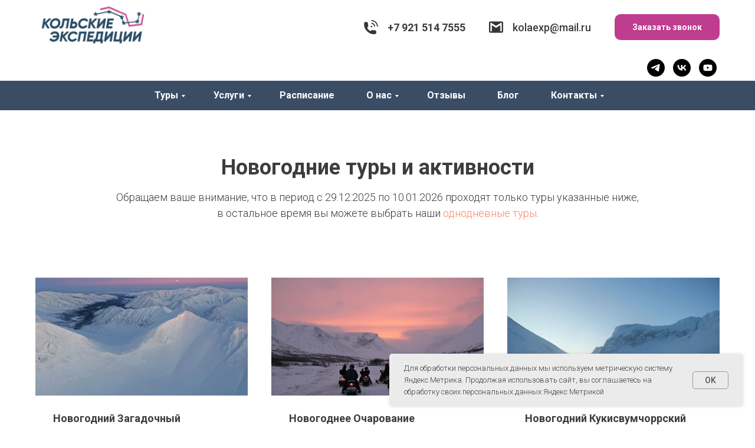

--- FILE ---
content_type: text/html; charset=UTF-8
request_url: https://store.tildaapi.com/api/getproductslist/?storepartuid=892099494341&recid=388388458&c=1768792828393&getparts=true&getoptions=true&slice=1&size=36
body_size: 1322
content:
{"partuid":892099494341,"filter":"y","filters":{"sort":true,"search":true,"filters":[]},"total":4,"isElastic":true,"products":[{"uid":487824730291,"title":"Новогодний Загадочный Петрелиус","sku":"","text":"","mark":"","quantity":"","portion":0,"unit":"","single":"","price":null,"priceold":"","descr":"<strong>Продолжительность:<\/strong> 3,5 часа <br \/><strong>Длина маршрута:<\/strong> 45 км <br \/><strong>Сложность:<\/strong> легкий (10+) <br \/><strong>Цена:<\/strong> от 10 000 рублей","gallery":"[{\"img\":\"https:\\\/\\\/static.tildacdn.com\\\/stor3163-3066-4764-b438-633739393663\\\/60293168.jpg\"}]","buttonlink":"\/tours\/winter\/novogodnie_tury\/zagadochnyy_petrelius","buttontarget":"","json_options":"","sort":1001500,"url":"https:\/\/kola-exp.com\/tours\/winter\/novogodnie_tury\/zagadochnyy_petrelius","pack_label":"lwh","pack_x":0,"pack_y":0,"pack_z":0,"pack_m":0,"partuids":"[201410889401,892099494341]","externalid":"7lGBxdN5eGZ12Cdme2Nl","editions":[{"uid":487824730291,"price":null,"priceold":"","sku":"","quantity":"","img":"https:\/\/static.tildacdn.com\/stor3163-3066-4764-b438-633739393663\/60293168.jpg"}],"characteristics":[]},{"uid":208616546431,"title":"Новогоднее Очарование Куэльпорра","sku":"","text":"","mark":"","quantity":"","portion":0,"unit":"","single":"","price":null,"priceold":"","descr":"<strong>Продолжительность:<\/strong> 4 часа <br \/><strong>Длина маршрута:<\/strong> 45 км <br \/><strong>Сложность:<\/strong> легкий (4+) <br \/><strong>Цена:<\/strong> от 10 000 рублей","gallery":"[{\"img\":\"https:\\\/\\\/static.tildacdn.com\\\/stor6363-3965-4732-b731-353662616137\\\/43574789.jpg\"}]","buttonlink":"\/tours\/winter\/novogodnie_tury\/ocharovanie_kuelporra","buttontarget":"","json_options":"","sort":1001600,"url":"https:\/\/kola-exp.com\/tours\/winter\/novogodnie_tury\/ocharovanie_kuelporra","pack_label":"lwh","pack_x":0,"pack_y":0,"pack_z":0,"pack_m":0,"partuids":"[201410889401,892099494341,269766415931,373024031691]","externalid":"0oPKUZXj2xVHmcX0iFch","editions":[{"uid":208616546431,"price":null,"priceold":"","sku":"","quantity":"","img":"https:\/\/static.tildacdn.com\/stor6363-3965-4732-b731-353662616137\/43574789.jpg"}],"characteristics":[]},{"uid":125989021471,"title":"Новогодний Кукисвумчоррский перевал","sku":"","text":"","mark":"","quantity":"","portion":0,"unit":"","single":"","price":null,"priceold":"","descr":"<strong>Продолжительность:<\/strong> 1,5 часа <br \/><strong>Длина маршрута:<\/strong> 23 км <br \/><strong>Сложность:<\/strong> легкий (4+) <br \/><strong>Цена:<\/strong> от 7 000 рублей","gallery":"[{\"img\":\"https:\\\/\\\/static.tildacdn.com\\\/stor6239-6237-4136-a430-376163323430\\\/94500410.jpg\"}]","buttonlink":"\/tours\/winter\/novogodnie_tury\/kukisvumchorrskiy_pereval","buttontarget":"","json_options":"","sort":1001700,"url":"https:\/\/kola-exp.com\/tours\/winter\/novogodnie_tury\/kukisvumchorrskiy_pereval","pack_label":"lwh","pack_x":0,"pack_y":0,"pack_z":0,"pack_m":0,"partuids":"[201410889401,892099494341]","externalid":"h3KEmasj8MaHbo4JRKT1","editions":[{"uid":125989021471,"price":null,"priceold":"","sku":"","quantity":"","img":"https:\/\/static.tildacdn.com\/stor6239-6237-4136-a430-376163323430\/94500410.jpg"}],"characteristics":[]},{"uid":496831495451,"title":"Новогодний Пикник «Северное сияние»","sku":"","text":"","mark":"","quantity":"","portion":0,"unit":"","single":"","price":null,"priceold":"","descr":"<strong>Продолжительность:<\/strong> 3-4 часа <br \/><strong>Длина маршрута:<\/strong> 35 км <br \/><strong>Сложность:<\/strong> легкий (4+) <br \/><strong>Цена:<\/strong> от 10 500 рублей","gallery":"[{\"img\":\"https:\\\/\\\/static.tildacdn.com\\\/stor6437-6533-4461-a439-663662643937\\\/25194943.jpg\"}]","buttonlink":"\/tours\/winter\/novogodnie_tury\/severnoe_siyanie","buttontarget":"","json_options":"","sort":1001800,"url":"https:\/\/kola-exp.com\/tours\/winter\/novogodnie_tury\/severnoe_siyanie","pack_label":"lwh","pack_x":0,"pack_y":0,"pack_z":0,"pack_m":0,"partuids":"[201410889401,892099494341,269766415931,373024031691]","externalid":"CSfCHx4Z03z8fnII7uBD","editions":[{"uid":496831495451,"price":null,"priceold":"","sku":"","quantity":"","img":"https:\/\/static.tildacdn.com\/stor6437-6533-4461-a439-663662643937\/25194943.jpg"}],"characteristics":[]}],"slice":1,"partlinks":[],"options":[]}

--- FILE ---
content_type: text/html; charset=UTF-8
request_url: https://store.tildaapi.com/api/getproductslist/?storepartuid=201410889401&recid=475792107&c=1768792828675&getparts=true&getoptions=true&slice=1&size=4
body_size: 1418
content:
{"partuid":201410889401,"filter":"y","filters":{"sort":true,"search":true,"filters":[]},"total":27,"isElastic":true,"products":[{"uid":646463975252,"title":"Магия Полярной ночи","sku":"","text":"","mark":"","quantity":"","portion":0,"unit":"","single":"","price":null,"priceold":"","descr":"<strong>Продолжительность:<\/strong> 3 дня\/2 ночи <br \/><strong>Длина маршрута:<\/strong> 100 км <br \/><strong>Сложность:<\/strong> легкий <br \/><strong>Цена:<\/strong> от 52 000 рублей","gallery":"[{\"img\":\"https:\\\/\\\/static.tildacdn.com\\\/stor3532-3235-4938-b332-393031353834\\\/12895443.jpg\"}]","buttonlink":"https:\/\/kola-exp.com\/tours\/winter\/mnogodnevnye_tury_na_snegokhode\/magiya_polyarnoy_nochi","buttontarget":"","json_options":"","sort":1000550,"url":"https:\/\/kola-exp.com\/tours\/winter\/mnogodnevnye_tury_na_snegokhode\/magiya_polyarnoy_nochi","pack_label":"lwh","pack_x":0,"pack_y":0,"pack_z":0,"pack_m":0,"partuids":"[119467390561,201410889401,846585227491,269766415931,865045161861,158786886001]","externalid":"L0Y7AdsUYfPxRiFhS4x6","editions":[{"uid":646463975252,"price":null,"priceold":"","sku":"","quantity":"","img":"https:\/\/static.tildacdn.com\/stor3532-3235-4938-b332-393031353834\/12895443.jpg"}],"characteristics":[]},{"uid":374719933471,"title":"Саамские каникулы","sku":"","text":"","mark":"","quantity":"","portion":0,"unit":"","single":"","price":null,"priceold":"","descr":"<strong>Продолжительность:<\/strong> 3 дня\/2 ночи <br \/><strong>Длина маршрута:<\/strong> 345 км <br \/><strong>Сложность:<\/strong> средний (12+) <br \/><strong>Цена:<\/strong> 120 000 рублей","gallery":"[{\"img\":\"https:\\\/\\\/static.tildacdn.com\\\/tild3732-6134-4131-a237-386262373334\\\/hibiny-laplandia-sne.jpg\"}]","buttonlink":"\/tours\/winter\/mnogodnevnye_tury_na_snegokhode\/saamskie_kanikuly","buttontarget":"","json_options":"","sort":1000600,"url":"https:\/\/kola-exp.com\/tours\/winter\/mnogodnevnye_tury_na_snegokhode\/saamskie_kanikuly","pack_label":"lwh","pack_x":0,"pack_y":0,"pack_z":0,"pack_m":0,"partuids":"[119467390561,201410889401,846585227491,269766415931,865045161861,158786886001,324551251271]","externalid":"JLn0mIJKgynVIaDr59tS","editions":[{"uid":374719933471,"price":null,"priceold":"","sku":"","quantity":"","img":"https:\/\/static.tildacdn.com\/tild3732-6134-4131-a237-386262373334\/hibiny-laplandia-sne.jpg"}],"characteristics":[]},{"uid":333892845371,"title":"Белое безмолвие","sku":"","text":"","mark":"последние места","quantity":"","portion":0,"unit":"","single":"","price":null,"priceold":"","descr":"<strong>Продолжительность: <\/strong>5 дней\/4 ночи <br \/><strong>Длина маршрута:<\/strong> около 580 км <br \/><strong>Сложность:<\/strong> средняя (18+) <br \/><strong>Цена:<\/strong> 190 000 рублей","gallery":"[{\"img\":\"https:\\\/\\\/static.tildacdn.com\\\/tild3239-3761-4564-a430-343362323236\\\/ryb.JPG\"}]","buttonlink":"\/tours\/winter\/mnogodnevnye_tury_na_snegokhode\/beloe_bezmolvie","buttontarget":"","json_options":"","sort":1000700,"url":"https:\/\/kola-exp.com\/tours\/winter\/mnogodnevnye_tury_na_snegokhode\/beloe_bezmolvie","pack_label":"lwh","pack_x":0,"pack_y":0,"pack_z":0,"pack_m":0,"partuids":"[119467390561,201410889401,846585227491,269766415931,738712183571,865045161861,158786886001,540347882302]","externalid":"e9tR9AZP3dCPKXJ7NAut","editions":[{"uid":333892845371,"price":null,"priceold":"","sku":"","quantity":"","img":"https:\/\/static.tildacdn.com\/tild3239-3761-4564-a430-343362323236\/ryb.JPG"}],"characteristics":[]},{"uid":124563640891,"title":"Сердце Кольского","sku":"","text":"","mark":"","quantity":"","portion":0,"unit":"","single":"","price":null,"priceold":"","descr":"<strong>Продолжительность: <\/strong>5 дней\/4 ночи <br \/><strong>Длина маршрута:<\/strong> около 750 км <br \/><strong>Сложность: <\/strong>сложная (18+) <br \/><strong>Цена:<\/strong> 195 000 рублей","gallery":"[{\"img\":\"https:\\\/\\\/static.tildacdn.com\\\/tild3437-6430-4831-b532-373733643232\\\/IMG_4100.jpg\"}]","buttonlink":"\/tours\/winter\/mnogodnevnye_tury_na_snegokhode\/serdtse_kolskogo","buttontarget":"","json_options":"","sort":1000750,"url":"https:\/\/kola-exp.com\/tours\/winter\/mnogodnevnye_tury_na_snegokhode\/serdtse_kolskogo","pack_label":"lwh","pack_x":0,"pack_y":0,"pack_z":0,"pack_m":0,"partuids":"[119467390561,201410889401,846585227491,269766415931]","externalid":"3rt5JGv7HNss0CcFLi7I","editions":[{"uid":124563640891,"price":null,"priceold":"","sku":"","quantity":"","img":"https:\/\/static.tildacdn.com\/tild3437-6430-4831-b532-373733643232\/IMG_4100.jpg"}],"characteristics":[]}],"slice":1,"nextslice":2,"partlinks":[],"options":[]}